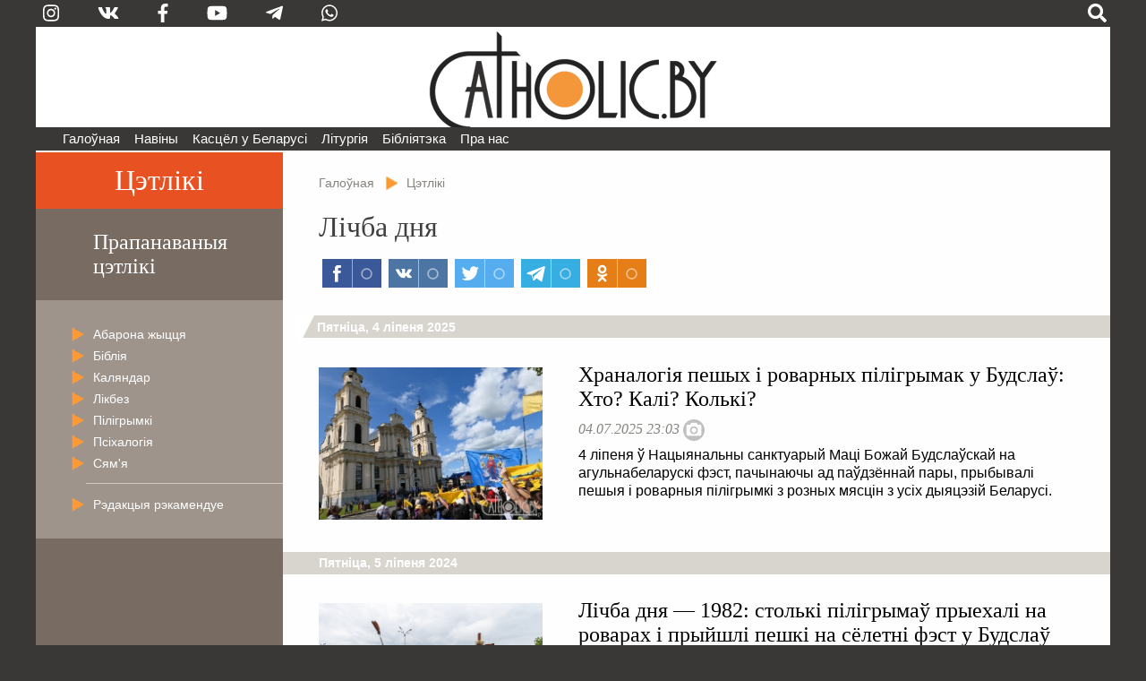

--- FILE ---
content_type: text/html; charset=utf-8
request_url: https://catholic.by/3/tags/lichba-dnya
body_size: 60753
content:

<!DOCTYPE html>
<html lang="be-by" dir="ltr">
<head>
	<meta name="viewport" content="width=device-width, initial-scale=0.95, maximum-scale=3.0, user-scalable=yes">
	<meta name="HandheldFriendly" content="true" />
	<meta name="MobileOptimized" content="width" />
	<meta name="apple-mobile-web-app-capable" content="YES" />

	<link rel="apple-touch-icon" sizes="57x57" href="/3/templates/catholic/img/icons/icon-57.png" />
	<link rel="apple-touch-icon" sizes="60x60" href="/3/templates/catholic/img/icons/icon-60.png" />
	<link rel="apple-touch-icon" sizes="72x72" href="/3/templates/catholic/img/icons/icon-72.png" />
	<link rel="apple-touch-icon" sizes="76x76" href="/3/templates/catholic/img/icons/icon-76.png" />
	<link rel="apple-touch-icon" sizes="114x114" href="/3/templates/catholic/img/icons/icon-114.png" />
	<link rel="apple-touch-icon" sizes="120x120" href="/3/templates/catholic/img/icons/icon-120.png" />
	<link rel="apple-touch-icon" sizes="144x144" href="/3/templates/catholic/img/icons/icon-144.png" />
	<link rel="apple-touch-icon" sizes="152x152" href="/3/templates/catholic/img/icons/icon-152.png" />
	<link rel="icon" type="image/png" sizes="32x32" href="/3/templates/catholic/img/icons/icon-32.png" />
	<link rel="icon" type="image/png" sizes="96x96" href="/3/templates/catholic/img/icons/icon-96.png" />
	<link rel="icon" type="image/png" sizes="128x128" href="/3/templates/catholic/img/icons/icon-128.png" />
	<link rel="icon" type="image/png" sizes="196x196" href="/3/templates/catholic/img/icons/icon-196.png" />

		
	<meta charset="utf-8" />
	<base href="https://catholic.by/3/tags/lichba-dnya" />
	<meta name="keywords" content="Касцел Царква каталіцтва святыя святыні храмы санктуарыі навіны Ватыкан дыяцэзіі" />
	<meta name="description" content="Рыма-Каталіцкі Касцёл у Беларусі. Навіны, агульные дадзеныя, афіцыйныя дакументы. Усё пра каталіцтва па беларуску." />
	<meta name="generator" content="jo-ho-ho" />
	<title>Catholic.by - Лічба дня</title>
	<link href="/3/tags/lichba-dnya?format=feed&amp;type=rss" rel="alternate" type="application/rss+xml" title="RSS 2.0" />
	<link href="/3/tags/lichba-dnya?format=feed&amp;type=atom" rel="alternate" type="application/atom+xml" title="Atom 1.0" />
	<link href="/3/templates/catholic/favicon.ico" rel="shortcut icon" type="image/vnd.microsoft.icon" />
	<link href="/3/media/jui/css/chosen.css?fff0ee3919c94ae5e7c702d09ae783b5" rel="stylesheet" />
	<link href="/3/templates/catholic/css/all-styles19.css" rel="stylesheet" />
	<link href="/3/templates/catholic/css/sp-styles18.css" rel="stylesheet" />
	<link href="/3/templates/catholic/css/scrollprogress.css" rel="stylesheet" media="screen" />
	<link href="/3/templates/catholic/css/print.css" rel="stylesheet" media="print" />
	<link href="/3/media/com_finder/css/finder.css?fff0ee3919c94ae5e7c702d09ae783b5" rel="stylesheet" />
	<script type="application/json" class="joomla-script-options new">{"csrf.token":"5b4db3ff4df384f5943a2df64cd33fd3","system.paths":{"root":"\/3","base":"\/3"}}</script>
	<script src="https://ajax.googleapis.com/ajax/libs/jquery/2.2.4/jquery.min.js"></script>
	<script src="/3/templates/catholic/js/bootstrap.js"></script>
	<script src="/3/templates/catholic/js/scrollprogress.js"></script>
	<script src="/3/templates/catholic/js/scrollup.js"></script>
	<script src="https://use.fontawesome.com/releases/v5.0.8/js/all.js"></script>
	<script src="/3/media/jui/js/chosen.jquery.min.js?fff0ee3919c94ae5e7c702d09ae783b5"></script>
	<script src="/3/media/jui/js/jquery.autocomplete.min.js?fff0ee3919c94ae5e7c702d09ae783b5"></script>
	<script>
jQuery(function($){ initTooltips(); $("body").on("subform-row-add", initTooltips); function initTooltips (event, container) { container = container || document;$(container).find(".hasTooltip").tooltip({"html": true,"container": "body"});} });
	jQuery(function ($) {
		initChosen();
		$("body").on("subform-row-add", initChosen);

		function initChosen(event, container)
		{
			container = container || document;
			$(container).find(".advancedSelect").chosen({"disable_search_threshold":10,"search_contains":true,"allow_single_deselect":true,"placeholder_text_multiple":"Type or select some options","placeholder_text_single":"\u0410\u0431\u044f\u0440\u044b\u0446\u0435 \u043e\u043f\u0446\u044b\u044e","no_results_text":"\u041d\u044f\u043c\u0430 \u0432\u044b\u043d\u0456\u043a\u0430\u045e"});
		}
	});
	
jQuery(document).ready(function() {
	var value, searchword = jQuery('#mod-finder-searchword109');

		// Get the current value.
		value = searchword.val();

		// If the current value equals the default value, clear it.
		searchword.on('focus', function ()
		{
			var el = jQuery(this);

			if (el.val() === 'Пошук  .  .  .  .  .  .  .  .  .  .  .  .  .  .  .  .  .  .  .  .')
			{
				el.val('');
			}
		});

		// If the current value is empty, set the previous value.
		searchword.on('blur', function ()
		{
			var el = jQuery(this);

			if (!el.val())
			{
				el.val(value);
			}
		});

		jQuery('#mod-finder-searchform109').on('submit', function (e)
		{
			e.stopPropagation();
			var advanced = jQuery('#mod-finder-advanced109');

			// Disable select boxes with no value selected.
			if (advanced.length)
			{
				advanced.find('select').each(function (index, el)
				{
					var el = jQuery(el);

					if (!el.val())
					{
						el.attr('disabled', 'disabled');
					}
				});
			}
		});
	var suggest = jQuery('#mod-finder-searchword109').autocomplete({
		serviceUrl: '/3/component/finder/?task=suggestions.suggest&amp;format=json&amp;tmpl=component',
		paramName: 'q',
		minChars: 1,
		maxHeight: 400,
		width: 300,
		zIndex: 9999,
		deferRequestBy: 500
	});});
	</script>


	

<!-- Global site tag (gtag.js) - Google Analytics -->
<script async src="https://www.googletagmanager.com/gtag/js?id=G-QQGSKLVZ1J"></script>
<script>
  window.dataLayer = window.dataLayer || [];
  function gtag(){dataLayer.push(arguments);}
  gtag('js', new Date());

  gtag('config', 'G-QQGSKLVZ1J');
</script>




</head>
	
<body class="sp sp-blog">


	
<div id="exterier">

<div id="extleft"><div id="extmenu">
	<ul class="nav menu mod-list">
<li class="item-101 default deeper"><a href="/3/" >Галоўная</a><ul class="nav-child unstyled small"><li class="item-124"><a href="/3/news/announcements" >Анонсы</a></li><li class="item-126 divider"><span class="separator ">divider</span>
</li><li class="item-125"><a href="/3/news/belarus" >Беларусь</a></li><li class="item-132"><a href="/3/news/vatican" >Ватыкан</a></li><li class="item-133"><a href="/3/news/world" >Замежжа</a></li><li class="item-139 divider"><span class="separator ">divider2</span>
</li></ul></li><li class="item-258 divider deeper parent"><span class="separator ">Навіны</span>
<ul class="nav-child unstyled small"><li class="item-254"><a href="https://catholicminsk.by/" target="_blank" rel="noopener noreferrer">Мінска-Магілёўская архідыяцэзія</a></li><li class="item-255"><a href="https://grodnensis.by/" target="_blank" rel="noopener noreferrer">Гродзенская дыяцэзія</a></li><li class="item-256"><a href="https://catholicnews.by/" target="_blank" rel="noopener noreferrer">Віцебская дыяцэзія</a></li><li class="item-257"><a href="http://pcd.by/" target="_blank" rel="noopener noreferrer">Пінская дыяцэзія</a></li></ul></li><li class="item-136 divider deeper parent"><span class="separator ">Касцёл у Беларусі</span>
<ul class="nav-child unstyled small"><li class="item-143"><a href="/3/kasciol/dioceses" >Дыяцэзіі</a></li><li class="item-146"><a href="/3/kasciol/conference" >Канферэнцыя Каталіцкіх Біскупаў Беларусі</a></li><li class="item-147"><a href="/3/kasciol/nuntiature" >Апостальская Нунцыятура ў РБ</a></li><li class="item-153 divider"><span class="separator ">divider3</span>
</li><li class="item-148"><a href="/3/kasciol/education" >Навучальныя ўстановы</a></li><li class="item-252"><a href="/3/kasciol/sud" >Касцёльны суд</a></li><li class="item-149"><a href="/3/kasciol/monks" >Манаскія супольнасці</a></li><li class="item-150"><a href="/3/kasciol/community" >Рухі і супольнасці</a></li><li class="item-151"><a href="/3/kasciol/charity" >Дабрачынныя арганізацыі</a></li><li class="item-154 divider"><span class="separator ">divider4</span>
</li><li class="item-233"><a href="/3/kasciol/history" >Гісторыя Касцёла ў Беларусі</a></li><li class="item-230"><a href="/3/kasciol/sanctuarium" >Санктуарыі</a></li><li class="item-232 divider"><span class="separator ">divider5</span>
</li><li class="item-152"><a href="/3/kasciol/mass-media" >СМІ і выдавецтвы</a></li><li class="item-155"><a href="/3/kasciol/pressoffice" >Прэс-сакратар</a></li></ul></li><li class="item-135 divider deeper parent"><span class="separator ">Літургія</span>
<ul class="nav-child unstyled small"><li class="item-205"><a href="/3/liturgy/feasts" >Урачыстасці і святы</a></li><li class="item-157"><a href="/3/liturgy/lit-calendar" >Літургічны каляндар</a></li><li class="item-158 parent"><a href="/3/liturgy/lectionary" >Лекцыянарый</a></li><li class="item-250"><a href="http://lh.catholic.by" target="_blank" rel="noopener noreferrer">Літургія гадзінаў</a></li><li class="item-159 parent"><a href="/3/liturgy/for-liturgy" >Матэрыялы для літургіі</a></li><li class="item-163"><a href="/3/liturgy/liturgical-books" >Агульныя ўводзіны да літургічных кніг</a></li><li class="item-204"><a href="/3/liturgy/saints" >Святыя</a></li></ul></li><li class="item-104 divider deeper parent"><span class="separator ">Бібліятэка</span>
<ul class="nav-child unstyled small"><li class="item-165 parent"><a href="/3/lib/bible" >Святое Пісанне</a></li><li class="item-166 parent"><a href="/3/lib/documents" >Афіцыйныя дакументы</a></li><li class="item-224"><a href="/3/lib/homilies" >Гаміліі іерархаў</a></li><li class="item-170"><a href="/3/lib/pray" >Малітоўнік</a></li><li class="item-172"><a href="/2/conference/credo.html" target="_blank" rel="noopener noreferrer">Матэрыялы для катэхетаў</a></li><li class="item-237 parent"><a href="/3/lib/svyataram" >Святарам</a></li><li class="item-171"><a href="/3/lib/dictionary" >Слоўнік</a></li><li class="item-249"><a href="https://www.youtube.com/user/catholicby/playlists" target="_blank" rel="noopener noreferrer">Відэа</a></li></ul></li><li class="item-137 divider deeper parent"><span class="separator ">Пра нас</span>
<ul class="nav-child unstyled small"><li class="item-174"><a href="/3/aboutus/editoring" >Рэдакцыя</a></li><li class="item-175"><a href="/3/aboutus/contact" >Кантакты</a></li><li class="item-222 divider"><span class="separator ">divider6</span>
</li><li class="item-221"><a href="/3/aboutus/terms" >Умовы выкарыстання матэрыялаў</a></li></ul></li></ul>

</div></div>

<div id="extright">&nbsp;</div>

<div id="page">

<script>
function langsOn() {
	document.getElementById('modalwraper').style.display = 'block';
	document.getElementById('smartlangs').style.display = 'block';
}
function searchOn() {
	document.getElementById('modalwraper').style.display = 'block';
	document.getElementById('smartsearch').style.display = 'block';
	document.getElementById('mod-finder-searchword109').focus();
}
function modalOff() {
	document.getElementById('modalwraper').style.display = 'none';
	document.getElementById('smartlangs').style.display = 'none';
	document.getElementById('smartsearch').style.display = 'none';
}
</script>

<div id="modalwraper" onClick="modalOff();"></div>

<div id="smartsearch">
	<div id="smartclose" onClick="modalOff();"><span class="fas fa-times"></span></div>
	<div id="smartsearchwraper">
	<div id="smartsearhform">
		<div>Пошук</div>
		
<form id="mod-finder-searchform109" action="/3/search" method="get" class="form-search">
	<div class="finder">
		<label for="mod-finder-searchword109" class="element-invisible finder">Пошук </label><input type="text" name="q" id="mod-finder-searchword109" class="search-query input-medium" size="25" value="" placeholder="Пошук  .  .  .  .  .  .  .  .  .  .  .  .  .  .  .  .  .  .  .  ."/><button class="btn btn-primary  finder" type="submit" title="Шукаць"><span class="xicon-search xicon-white fas fa-search"></span><!--Шукаць--></button>
							</div>
</form>

	</div>
	</div>
</div>

<div id="smartlangs">
	<div id="smartclose" onClick="modalOff();"><span class="fas fa-times"></span></div>
	<div id="smartlangswraper">
		<a href="/" class="smartlangsitem">Беларуская</a>
		<a href="http://rusnews.catholic.by" class="smartlangsitem">Русский</a>
		<!--<a href="/2/pl/" class="smartlangsitem">Polski</a>-->
		<!--<a href="/2/en/" class="smartlangsitem">English</a>-->
	</div>
</div>

<div id="header">
	<div id="hdrsearch">

		<div id="hdrsoc-func">
			<span class="icon right" onClick="searchOn();"><span class="fas fa-search"></span></span>
			
		</div>
		<div id="hdrsoc0">
			<a class="icon vk" href="https://www.instagram.com/catholic.by" target="_blank"><span class="fab fa-instagram"></span></a>
			<a class="icon" href="https://vk.com/catholicby" target="_blank"><span class="fab fa-vk"></span></a>
			<a class="icon" href="https://www.facebook.com/catholic.by" target="_blank"><span class="fab fa-facebook-f" style="xfont-size: 0.9em"></span></a>
						<a class="icon" href="https://www.youtube.com/catholicby" target="_blank"><span class="fab fa-youtube"></span></a>
			<a class="icon" href="https://t.me/catholicby" target="_blank"><span class="fab fa-telegram-plane"></span></a>
			<a class="icon" href="https://www.whatsapp.com/channel/0029Va5OCNiLikgF3nHrLO43" target="_blank"><span class="fab fa-whatsapp"></span></a>
		</div>

		<div id="hdrcopy">&nbsp;&nbsp;&nbsp;•&nbsp;&nbsp;</div>
		<div id="hdrcontacts"><!--<span class="cont1">info@catholic.by</span> <span class="cont2">&nbsp;&nbsp; +375 (25) 537-50-43</span><span class="cont3"> &nbsp;&nbsp; г. Мінск, вул. Кальцова 153</span>--></div>
	</div>
	<div id="hdrlogo">
		<div id="splogoimg"><a href="/" title="На галоўную"></a></div>
	</div>
	
<div id="hdrmenu">
<div id="navigation" class="navbar navbar-inverse">
	<button type="button" class="navbar-toggle"  data-toggle="collapse" data-target="#toolbar">
		<span class="fas fa-bars"></span>
<!--		<span class="mmenubar"></span> -->
	</button>

	<div id="toolbar" class="navbar-collapse collapse">
		<div id="smartSocMenu">
			<a class="icon" href="https://vk.com/catholicby" target="_blank"><span class="fab fa-vk"></span></a>
			<a class="icon" href="https://www.facebook.com/catholic.by" target="_blank"><span class="fab fa-facebook-f" style="xfont-size: 0.9em"></span></a>
			<a class="icon" href="https://www.instagram.com/catholic.by" target="_blank"><span class="fab fa-instagram"></span></a>
						<a class="icon" href="https://www.youtube.com/catholicby" target="_blank"><span class="fab fa-youtube"></span></a>
			<a class="icon" href="https://t.me/catholicby" target="_blank"><span class="fab fa-telegram-plane"></span></a>
			<a class="icon" href="https://www.whatsapp.com/channel/0029Va5OCNiLikgF3nHrLO43" target="_blank"><span class="fab fa-whatsapp"></span></a>
		</div>
		<ul class="nav menu mod-list">
<li class="item-101 default deeper"><a href="/3/" >Галоўная</a><ul class="nav-child unstyled small"><li class="item-124"><a href="/3/news/announcements" >Анонсы</a></li><li class="item-126 divider"><span class="separator ">divider</span>
</li><li class="item-125"><a href="/3/news/belarus" >Беларусь</a></li><li class="item-132"><a href="/3/news/vatican" >Ватыкан</a></li><li class="item-133"><a href="/3/news/world" >Замежжа</a></li><li class="item-139 divider"><span class="separator ">divider2</span>
</li></ul></li><li class="item-258 divider deeper parent"><span class="separator ">Навіны</span>
<ul class="nav-child unstyled small"><li class="item-254"><a href="https://catholicminsk.by/" target="_blank" rel="noopener noreferrer">Мінска-Магілёўская архідыяцэзія</a></li><li class="item-255"><a href="https://grodnensis.by/" target="_blank" rel="noopener noreferrer">Гродзенская дыяцэзія</a></li><li class="item-256"><a href="https://catholicnews.by/" target="_blank" rel="noopener noreferrer">Віцебская дыяцэзія</a></li><li class="item-257"><a href="http://pcd.by/" target="_blank" rel="noopener noreferrer">Пінская дыяцэзія</a></li></ul></li><li class="item-136 divider deeper parent"><span class="separator ">Касцёл у Беларусі</span>
<ul class="nav-child unstyled small"><li class="item-143"><a href="/3/kasciol/dioceses" >Дыяцэзіі</a></li><li class="item-146"><a href="/3/kasciol/conference" >Канферэнцыя Каталіцкіх Біскупаў Беларусі</a></li><li class="item-147"><a href="/3/kasciol/nuntiature" >Апостальская Нунцыятура ў РБ</a></li><li class="item-153 divider"><span class="separator ">divider3</span>
</li><li class="item-148"><a href="/3/kasciol/education" >Навучальныя ўстановы</a></li><li class="item-252"><a href="/3/kasciol/sud" >Касцёльны суд</a></li><li class="item-149"><a href="/3/kasciol/monks" >Манаскія супольнасці</a></li><li class="item-150"><a href="/3/kasciol/community" >Рухі і супольнасці</a></li><li class="item-151"><a href="/3/kasciol/charity" >Дабрачынныя арганізацыі</a></li><li class="item-154 divider"><span class="separator ">divider4</span>
</li><li class="item-233"><a href="/3/kasciol/history" >Гісторыя Касцёла ў Беларусі</a></li><li class="item-230"><a href="/3/kasciol/sanctuarium" >Санктуарыі</a></li><li class="item-232 divider"><span class="separator ">divider5</span>
</li><li class="item-152"><a href="/3/kasciol/mass-media" >СМІ і выдавецтвы</a></li><li class="item-155"><a href="/3/kasciol/pressoffice" >Прэс-сакратар</a></li></ul></li><li class="item-135 divider deeper parent"><span class="separator ">Літургія</span>
<ul class="nav-child unstyled small"><li class="item-205"><a href="/3/liturgy/feasts" >Урачыстасці і святы</a></li><li class="item-157"><a href="/3/liturgy/lit-calendar" >Літургічны каляндар</a></li><li class="item-158 parent"><a href="/3/liturgy/lectionary" >Лекцыянарый</a></li><li class="item-250"><a href="http://lh.catholic.by" target="_blank" rel="noopener noreferrer">Літургія гадзінаў</a></li><li class="item-159 parent"><a href="/3/liturgy/for-liturgy" >Матэрыялы для літургіі</a></li><li class="item-163"><a href="/3/liturgy/liturgical-books" >Агульныя ўводзіны да літургічных кніг</a></li><li class="item-204"><a href="/3/liturgy/saints" >Святыя</a></li></ul></li><li class="item-104 divider deeper parent"><span class="separator ">Бібліятэка</span>
<ul class="nav-child unstyled small"><li class="item-165 parent"><a href="/3/lib/bible" >Святое Пісанне</a></li><li class="item-166 parent"><a href="/3/lib/documents" >Афіцыйныя дакументы</a></li><li class="item-224"><a href="/3/lib/homilies" >Гаміліі іерархаў</a></li><li class="item-170"><a href="/3/lib/pray" >Малітоўнік</a></li><li class="item-172"><a href="/2/conference/credo.html" target="_blank" rel="noopener noreferrer">Матэрыялы для катэхетаў</a></li><li class="item-237 parent"><a href="/3/lib/svyataram" >Святарам</a></li><li class="item-171"><a href="/3/lib/dictionary" >Слоўнік</a></li><li class="item-249"><a href="https://www.youtube.com/user/catholicby/playlists" target="_blank" rel="noopener noreferrer">Відэа</a></li></ul></li><li class="item-137 divider deeper parent"><span class="separator ">Пра нас</span>
<ul class="nav-child unstyled small"><li class="item-174"><a href="/3/aboutus/editoring" >Рэдакцыя</a></li><li class="item-175"><a href="/3/aboutus/contact" >Кантакты</a></li><li class="item-222 divider"><span class="separator ">divider6</span>
</li><li class="item-221"><a href="/3/aboutus/terms" >Умовы выкарыстання матэрыялаў</a></li></ul></li></ul>

	</div>
</div>
</div>


</div>



<div id="actBtn">
	<div id="actBtnSendNews"><a href="/3/news/sendnews">дашлі навіну</a></div>
	<div id="actBtnDonate"><a href="/3/donate">ахвяраваць</a></div>
</div>



<div id="pagewraper">

<div id="centerwraper">
<div id="content_blog">


<div id="bred">
<ul itemscope itemtype="https://schema.org/BreadcrumbList" class="breadcrumb">
	<!--		<li class="active">
			<span class="divider icon-location"></span>
		</li>-->
	
				<li itemprop="itemListElement" itemscope itemtype="https://schema.org/ListItem">
									<a itemprop="item" href="/3/" class="pathway"><span itemprop="name">Галоўная</span></a>
				
									<span class="divider">
						<img src="/3/media/system/images/arrow.png" alt="" />					</span>
								<meta itemprop="position" content="1">
			</li>
					<li itemprop="itemListElement" itemscope itemtype="https://schema.org/ListItem" class="active">
									<a itemprop="item" href="/3/tags" class="pathway"><span itemprop="name">Цэтлікі</span></a>
								<meta itemprop="position" content="2">
			</li>
		</ul>
</div>
<div id="system-message-container">
	</div>

﻿


<div class="tag-category">

				<div class="page-header"><h2>
			Лічба дня		</h2></div>
	
	<script async src="https://usocial.pro/usocial/usocial.js?v=6.1.3.1" data-script="usocial" charset="utf-8"></script>
		<div class="artsocialtop">
		<div class="uSocial-Share" data-pid="731fbbf7b0491e4f4cdf4b28c8609efa" data-type="share" data-options="rect,style1,default,absolute,horizontal,size32,eachCounter1,counter0" data-social="fb,vk,twi,telegram,ok" data-mobile="vi,wa"></div>
		</div>


				<div class="category-desc">
												<div class="clr"></div>
		</div>
							
	</div>
	

<div class="blog">
<div class="blog_groupdate first"><div class="groupdate_triangle"></div><div class="groupdate_text">Пятніца, 4&nbsp;ліпеня&nbsp;2025</div></div>

	<div class="item" itemprop="blogPost" itemscope itemtype="https://schema.org/BlogPosting">
	<div class="blog_item_outer"><div class="blog_item_inner">
	<div class="blog_item_image"><a href="/3/news/belarus/18485-khranalogiya-piligrymak-u-budsla-khto-kali-kolki"><img class="imgintro" src="/3/images/previews/news/2025/07/18485/p-2025-07-04-1432025-07-040-Budslau.jpg" /></a></div>
	<div class="blog_item_text">
		<div class="blog_item_title"><a href="/3/news/belarus/18485-khranalogiya-piligrymak-u-budsla-khto-kali-kolki">Храналогія пешых і роварных пілігрымак у Будслаў: Хто? Калі? Колькі?</a></div>
		<div class="blog_item_date2">04.07.2025 23:03 <span class="blog_item_icon flag_photo" title="Ёсць фота"></span > </div>
		
			
		<div class="blog_item_image2"><a href="/3/news/belarus/18485-khranalogiya-piligrymak-u-budsla-khto-kali-kolki"><img class="imgintro" src="/3/images/previews/news/2025/07/18485/p-2025-07-04-1432025-07-040-Budslau.jpg" /></a></div>
		<div class="blog_item_intro"><a href="/3/news/belarus/18485-khranalogiya-piligrymak-u-budsla-khto-kali-kolki">   
  4 ліпеня ў Нацыянальны санктуарый Маці Божай Будслаўскай на агульнабеларускі фэст, пачынаючы ад паўдзённай пары, прыбывалі пешыя і роварныя пілігрымкі з розных мясцін з усіх дыяцэзій Беларусі.  
</a></div>
	</div>
</div></div>





	</div>


<div class="blog_groupdate"><div class="groupdate_text">Пятніца, 5&nbsp;ліпеня&nbsp;2024</div></div>

	<div class="item" itemprop="blogPost" itemscope itemtype="https://schema.org/BlogPosting">
	<div class="blog_item_outer"><div class="blog_item_inner">
	<div class="blog_item_image"><a href="/3/news/belarus/17514-prykhod-piligryma-u-budsla"><img class="imgintro" src="/3/images/previews/news/2024/07/p-2024-07-05-Piligrymka320240705_0055.jpg" /></a></div>
	<div class="blog_item_text">
		<div class="blog_item_title"><a href="/3/news/belarus/17514-prykhod-piligryma-u-budsla">Лічба дня — 1982: столькі пілігрымаў прыехалі на роварах і прыйшлі пешкі на сёлетні фэст у Будслаў</a></div>
		<div class="blog_item_date2">05.07.2024 21:24 <span class="blog_item_icon flag_photo" title="Ёсць фота"></span > </div>
		
			
		<div class="blog_item_image2"><a href="/3/news/belarus/17514-prykhod-piligryma-u-budsla"><img class="imgintro" src="/3/images/previews/news/2024/07/p-2024-07-05-Piligrymka320240705_0055.jpg" /></a></div>
		<div class="blog_item_intro"><a href="/3/news/belarus/17514-prykhod-piligryma-u-budsla">   
  5 ліпеня ў Нацыянальны санктуарый Маці Божай Будслаўскай на агульнабеларускі фэст прыбылі 5 роварных і 19 пешых пілігрымак з розных мясцін з усіх дыяцэзій Беларусі.  
</a></div>
	</div>
</div></div>





	</div>


<div class="blog_groupdate"><div class="groupdate_text">Пятніца, 1&nbsp;ліпеня&nbsp;2022</div></div>

	<div class="item" itemprop="blogPost" itemscope itemtype="https://schema.org/BlogPosting">
	<div class="blog_item_outer"><div class="blog_item_inner">
	<div class="blog_item_image"><a href="/3/news/belarus/14794-lichba-dnya-1757-stolki-piligrymau-peshki-i-na-rovarakh-prybyli-na-fest-u-budslau"><img class="imgintro" src="/3/images/previews/news/2022/07/14794/p-2022-07-01-piligrymy-010.jpg" /></a></div>
	<div class="blog_item_text">
		<div class="blog_item_title"><a href="/3/news/belarus/14794-lichba-dnya-1757-stolki-piligrymau-peshki-i-na-rovarakh-prybyli-na-fest-u-budslau">Лічба дня — 1757. Столькі пілігрымаў пешкі і на роварах прыбылі на фэст у Будслаў</a></div>
		<div class="blog_item_date2">01.07.2022 21:37 <span class="blog_item_icon flag_photo" title="Ёсць фота"></span > </div>
		
			
		<div class="blog_item_image2"><a href="/3/news/belarus/14794-lichba-dnya-1757-stolki-piligrymau-peshki-i-na-rovarakh-prybyli-na-fest-u-budslau"><img class="imgintro" src="/3/images/previews/news/2022/07/14794/p-2022-07-01-piligrymy-010.jpg" /></a></div>
		<div class="blog_item_intro"><a href="/3/news/belarus/14794-lichba-dnya-1757-stolki-piligrymau-peshki-i-na-rovarakh-prybyli-na-fest-u-budslau">   
  Па меншай меры 20 арганізаваных пілігрымак прыбылі сёлета на Будслаўскі фэст. У іх, па падліках арганізатараў, узялі ўдзел 1757 асобаў.  
</a></div>
	</div>
</div></div>





	</div>


<div class="blog_groupdate"><div class="groupdate_text">Аўторак, 27&nbsp;лістапада&nbsp;2018</div></div>

	<div class="item" itemprop="blogPost" itemscope itemtype="https://schema.org/BlogPosting">
	<div class="blog_item_outer"><div class="blog_item_inner">
	<div class="blog_item_image"><a href="/3/news/vatican/8965-lichba-dnya-700-ton-stolki-pyasku-dlya-vyrabu-staenki-na-pl-svyatoga-pyatra-pryvezli-vatykan"><img class="imgintro" src="/3/images/previews/news/2018/11/p-2018-11-27-2579-8264-864.jpg" /></a></div>
	<div class="blog_item_text">
		<div class="blog_item_title"><a href="/3/news/vatican/8965-lichba-dnya-700-ton-stolki-pyasku-dlya-vyrabu-staenki-na-pl-svyatoga-pyatra-pryvezli-vatykan">Лічба дня — 700 тон. Столькі пяску для вырабу стаенкі на пл. Святога Пятра прывезлі ў Ватыкан</a></div>
		<div class="blog_item_date2">27.11.2018 15:06 </div>
		
			
		<div class="blog_item_image2"><a href="/3/news/vatican/8965-lichba-dnya-700-ton-stolki-pyasku-dlya-vyrabu-staenki-na-pl-svyatoga-pyatra-pryvezli-vatykan"><img class="imgintro" src="/3/images/previews/news/2018/11/p-2018-11-27-2579-8264-864.jpg" /></a></div>
		<div class="blog_item_intro"><a href="/3/news/vatican/8965-lichba-dnya-700-ton-stolki-pyasku-dlya-vyrabu-staenki-na-pl-svyatoga-pyatra-pryvezli-vatykan">     
  Традыцыйная стаенка да святаў Божага Нараджэння на плошчы св. Пятра ў Ватыкане сёлета будзе адрознівацца ад стаенак мінулых гадоў. Яе змайструюць з пяску.  
</a></div>
	</div>
</div></div>





	</div>


<div class="blog_groupdate"><div class="groupdate_text">Серада, 26&nbsp;верасня&nbsp;2018</div></div>

	<div class="item" itemprop="blogPost" itemscope itemtype="https://schema.org/BlogPosting">
	<div class="blog_item_outer"><div class="blog_item_inner">
	<div class="blog_item_image"><a href="/3/news/belarus/8634-lichba-dnya-123-stolki-argana-znojdzena-belarusi"><img class="imgintro" src="/3/images/previews/news/2018/09/p-2018-09-26-organy_2.jpg" /></a></div>
	<div class="blog_item_text">
		<div class="blog_item_title"><a href="/3/news/belarus/8634-lichba-dnya-123-stolki-argana-znojdzena-belarusi">Лічба дня – 123. Столькі арганаў знойдзена і апісана ў Беларусі</a></div>
		<div class="blog_item_date2">26.09.2018 16:21 </div>
		
			
		<div class="blog_item_image2"><a href="/3/news/belarus/8634-lichba-dnya-123-stolki-argana-znojdzena-belarusi"><img class="imgintro" src="/3/images/previews/news/2018/09/p-2018-09-26-organy_2.jpg" /></a></div>
		<div class="blog_item_intro"><a href="/3/news/belarus/8634-lichba-dnya-123-stolki-argana-znojdzena-belarusi">   
  У Нацыянальнай бібліятэцы Беларусі 25 верасня прэзентавалі  кнігу «Арганы Беларусі» , якая выйшла ў выдавецтве «Беларуская энцыклапедыя імя Петруся Броўкі».  
</a></div>
	</div>
</div></div>





	</div>


<div class="blog_groupdate"><div class="groupdate_text">Нядзеля, 23&nbsp;верасня&nbsp;2018</div></div>

	<div class="item" itemprop="blogPost" itemscope itemtype="https://schema.org/BlogPosting">
	<div class="blog_item_outer"><div class="blog_item_inner">
	<div class="blog_item_image"><a href="/3/news/world/8618-lichba-dnya-862-stolki-svyataro-nyasuts-sluzhenne-katalitskim-kastsjole-litvy"><img class="imgintro" src="/3/images/previews/news/2018/09/p-2018-09-22-papa-v-048.jpg" /></a></div>
	<div class="blog_item_text">
		<div class="blog_item_title"><a href="/3/news/world/8618-lichba-dnya-862-stolki-svyataro-nyasuts-sluzhenne-katalitskim-kastsjole-litvy">Касцёл у Літве: 862 святары і тры семінарыі (статыстыка)</a></div>
		<div class="blog_item_date2">23.09.2018 12:24 </div>
		
			
		<div class="blog_item_image2"><a href="/3/news/world/8618-lichba-dnya-862-stolki-svyataro-nyasuts-sluzhenne-katalitskim-kastsjole-litvy"><img class="imgintro" src="/3/images/previews/news/2018/09/p-2018-09-22-papa-v-048.jpg" /></a></div>
		<div class="blog_item_intro"><a href="/3/news/world/8618-lichba-dnya-862-stolki-svyataro-nyasuts-sluzhenne-katalitskim-kastsjole-litvy">     
  Каталіцкі Касцёл у Літве налічвае сёння 2 млн 350 тысяч вернікаў, што складае амаль 77 працэнтаў усіх жыхароў Літвы.  
</a></div>
	</div>
</div></div>





	</div>


<div class="blog_groupdate"><div class="groupdate_text">Нядзеля, 1&nbsp;ліпеня&nbsp;2018</div></div>

	<div class="item" itemprop="blogPost" itemscope itemtype="https://schema.org/BlogPosting">
	<div class="blog_item_outer"><div class="blog_item_inner">
	<div class="blog_item_image"><a href="/3/news/belarus/8316-lichba-dnya-stolki-peshykh-piligrymau"><img class="imgintro" src="/3/images/previews/news/2018/07/8316/p-2018-07-01-piligryms-021.jpg" /></a></div>
	<div class="blog_item_text">
		<div class="blog_item_title"><a href="/3/news/belarus/8316-lichba-dnya-stolki-peshykh-piligrymau">Лічба дня — 2 662. Столькі пілігрымаў пешкі і на роварах прыбыло на ўрачыстасці ў Будслаў</a></div>
		<div class="blog_item_date2">01.07.2018 20:05 <span class="blog_item_icon flag_photo" title="Ёсць фота"></span > </div>
		
			
		<div class="blog_item_image2"><a href="/3/news/belarus/8316-lichba-dnya-stolki-peshykh-piligrymau"><img class="imgintro" src="/3/images/previews/news/2018/07/8316/p-2018-07-01-piligryms-021.jpg" /></a></div>
		<div class="blog_item_intro"><a href="/3/news/belarus/8316-lichba-dnya-stolki-peshykh-piligrymau">     
  Больш за дзве з паловай тысячы пешых пілігрымаў з усіх дыяцэзій Беларусі прыбылі 1 ліпеня ў Будслаў на святкаванне  20-годдзя каранацыі  цудадзейнага абраза Маці Божай.  
</a></div>
	</div>
</div></div>





	</div>


<div class="blog_groupdate"><div class="groupdate_text">Чацвер, 8&nbsp;сакавіка&nbsp;2018</div></div>

	<div class="item" itemprop="blogPost" itemscope itemtype="https://schema.org/BlogPosting">
	<div class="blog_item_outer"><div class="blog_item_inner">
	<div class="blog_item_image"><a href="/3/actual/49-pub/auth/7703-lichba-dnya-8"><img class="imgintro" src="/3/images/previews/news/2018/03/p-2018-03-08-bialynMBstr.jpg" /></a></div>
	<div class="blog_item_text">
		<div class="blog_item_title"><a href="/3/actual/49-pub/auth/7703-lichba-dnya-8">Лічба дня — 8: «Марыйная» лічба</a></div>
		<div class="blog_item_date2">08.03.2018 20:12 </div>
		
			
		<div class="blog_item_image2"><a href="/3/actual/49-pub/auth/7703-lichba-dnya-8"><img class="imgintro" src="/3/images/previews/news/2018/03/p-2018-03-08-bialynMBstr.jpg" /></a></div>
		<div class="blog_item_intro"><a href="/3/actual/49-pub/auth/7703-lichba-dnya-8">   
 8 снежня Касцёл адзначае ўрачыстасць Беззаганнага Зачацця Найсвяцейшай Панны Марыі, а 8 верасня — свята Яе Нараджэння. Сёння, 8 сакавіка, мы пачынаем друкаваць матэрыялы, прысвечаныя адной са страчаных святыняў нашай Радзімы — абразу Маці Божай Бялыніцкай. 
</a></div>
	</div>
</div></div>





	</div>


<div class="blog_groupdate"><div class="groupdate_text">Серада, 7&nbsp;сакавіка&nbsp;2018</div></div>

	<div class="item" itemprop="blogPost" itemscope itemtype="https://schema.org/BlogPosting">
	<div class="blog_item_outer"><div class="blog_item_inner">
	<div class="blog_item_image"><a href="/3/news/vatican/7692-lichba-dnya-117-stolki-kardynala-vybarshchyka-nalichvaetstsa-svetse"><img class="imgintro" src="/3/images/previews/news/2018/03/p-2018-03-07-hqfkgqh9.jpg" /></a></div>
	<div class="blog_item_text">
		<div class="blog_item_title"><a href="/3/news/vatican/7692-lichba-dnya-117-stolki-kardynala-vybarshchyka-nalichvaetstsa-svetse">Лічба дня — 117. Столькі кардыналаў-выбаршчыкаў застаецца ў свеце</a></div>
		<div class="blog_item_date2">07.03.2018 09:54 </div>
		
			
		<div class="blog_item_image2"><a href="/3/news/vatican/7692-lichba-dnya-117-stolki-kardynala-vybarshchyka-nalichvaetstsa-svetse"><img class="imgintro" src="/3/images/previews/news/2018/03/p-2018-03-07-hqfkgqh9.jpg" /></a></div>
		<div class="blog_item_intro"><a href="/3/news/vatican/7692-lichba-dnya-117-stolki-kardynala-vybarshchyka-nalichvaetstsa-svetse">     
  6 сакавіка споўнілася 80 гадоў старшыні Папскай рады па інтэрпрэтацыі заканадаўчых тэкстаў — кардыналу Франчэско Кокапальмерыа. Пасля дасягнення 80-гадовага ўзросту кардыналы губляюць права ўдзельнічаць у магчымым канклаве.  
</a></div>
	</div>
</div></div>





	</div>


<div class="blog_groupdate"><div class="groupdate_text">Серада, 10&nbsp;студзеня&nbsp;2018</div></div>

	<div class="item" itemprop="blogPost" itemscope itemtype="https://schema.org/BlogPosting">
	<div class="blog_item_outer"><div class="blog_item_inner">
	<div class="blog_item_image"><a href="/3/news/vatican/7347-lichba-dnya-185-stolki-dzyarzha-padtrymlivayuts-dyplamatychnyya-adnosiny-sa-svyatym-pasadam"><img class="imgintro" src="/3/images/previews/news/2018/01/7347/p-2018-01-10-wv0isb3t.jpg" /></a></div>
	<div class="blog_item_text">
		<div class="blog_item_title"><a href="/3/news/vatican/7347-lichba-dnya-185-stolki-dzyarzha-padtrymlivayuts-dyplamatychnyya-adnosiny-sa-svyatym-pasadam">Лічба дня — 185. Столькі дзяржаў падтрымліваюць дыпламатычныя адносіны са Святым Пасадам</a></div>
		<div class="blog_item_date2">10.01.2018 11:11 </div>
		
			
		<div class="blog_item_image2"><a href="/3/news/vatican/7347-lichba-dnya-185-stolki-dzyarzha-padtrymlivayuts-dyplamatychnyya-adnosiny-sa-svyatym-pasadam"><img class="imgintro" src="/3/images/previews/news/2018/01/7347/p-2018-01-10-wv0isb3t.jpg" /></a></div>
		<div class="blog_item_intro"><a href="/3/news/vatican/7347-lichba-dnya-185-stolki-dzyarzha-padtrymlivayuts-dyplamatychnyya-adnosiny-sa-svyatym-pasadam">   
 185 дзяржаў свету, уключаючы Суверэнны рыцарскі Мальтыйскі ордэн Мальты і Еўрапейскі саюз, падтрымліваюць дыпламатычныя адносіны са Святым Пасадам. Гэтыя лічбы агучаны Ватыканскай прэс-службай. 
</a></div>
	</div>
</div></div>





	</div>


<div class="blog_groupdate"><div class="groupdate_text">Чацвер, 4&nbsp;студзеня&nbsp;2018</div></div>

	<div class="item" itemprop="blogPost" itemscope itemtype="https://schema.org/BlogPosting">
	<div class="blog_item_outer"><div class="blog_item_inner">
	<div class="blog_item_image"><a href="/3/news/world/7317-lichba-dnya-10-tysyach-stolki-katalitskikh-parafij-zaregistravana-polshchy"><img class="imgintro" src="/3/images/previews/news/2018/01/p-2018-01-04-ij62pzg9.jpg" /></a></div>
	<div class="blog_item_text">
		<div class="blog_item_title"><a href="/3/news/world/7317-lichba-dnya-10-tysyach-stolki-katalitskikh-parafij-zaregistravana-polshchy">Лічба дня — 10 тысяч. Столькі каталіцкіх парафій зарэгістравана ў Польшчы</a></div>
		<div class="blog_item_date2">04.01.2018 16:36 </div>
		
			
		<div class="blog_item_image2"><a href="/3/news/world/7317-lichba-dnya-10-tysyach-stolki-katalitskikh-parafij-zaregistravana-polshchy"><img class="imgintro" src="/3/images/previews/news/2018/01/p-2018-01-04-ij62pzg9.jpg" /></a></div>
		<div class="blog_item_intro"><a href="/3/news/world/7317-lichba-dnya-10-tysyach-stolki-katalitskikh-parafij-zaregistravana-polshchy">   
 4 студзеня ў свет выйшаў статыстычны даведнік  Annuarium Statisticum Ecclesiae in Polonia , які прадставіў даныя па Каталіцкім Касцёле Польшчы за 2016 год. 
</a></div>
	</div>
</div></div>





	</div>


<div class="blog_groupdate"><div class="groupdate_text">Серада, 15&nbsp;лістапада&nbsp;2017</div></div>

	<div class="item" itemprop="blogPost" itemscope itemtype="https://schema.org/BlogPosting">
	<div class="blog_item_outer"><div class="blog_item_inner">
	<div class="blog_item_image"><a href="/3/news/world/6936-lichba-dnya-25-tysyach-stolki-valantsjora-dapamoguts-u-arganizatsyi-sdm-u-paname"><img class="imgintro" src="/3/images/previews/news/2017/11/p-2017-11-15-z0uocmz8.jpg" /></a></div>
	<div class="blog_item_text">
		<div class="blog_item_title"><a href="/3/news/world/6936-lichba-dnya-25-tysyach-stolki-valantsjora-dapamoguts-u-arganizatsyi-sdm-u-paname">Лічба дня — 25 тысяч. Столькі валанцёраў дапамогуць у арганізацыі СДМ у Панаме</a></div>
		<div class="blog_item_date2">15.11.2017 11:40 </div>
		
			
		<div class="blog_item_image2"><a href="/3/news/world/6936-lichba-dnya-25-tysyach-stolki-valantsjora-dapamoguts-u-arganizatsyi-sdm-u-paname"><img class="imgintro" src="/3/images/previews/news/2017/11/p-2017-11-15-z0uocmz8.jpg" /></a></div>
		<div class="blog_item_intro"><a href="/3/news/world/6936-lichba-dnya-25-tysyach-stolki-valantsjora-dapamoguts-u-arganizatsyi-sdm-u-paname">   
 25 тысяч т.зв. «кароткачасовых» валанцёраў дапамогуць у падрыхтоўцы і абслугоўванні 34 Сусветных дзён моладзі (СДМ), якія ў 2019 годзе пройдуць у Панаме. 
</a></div>
	</div>
</div></div>





	</div>


<div class="blog_groupdate"><div class="groupdate_text">Аўторак, 7&nbsp;лістапада&nbsp;2017</div></div>

	<div class="item" itemprop="blogPost" itemscope itemtype="https://schema.org/BlogPosting">
	<div class="blog_item_outer"><div class="blog_item_inner">
	<div class="blog_item_image"><a href="/3/news/world/6887-lichba-dnya"><img class="imgintro" src="/3/images/previews/news/2017/11/6887/p-2017-11-07-gm2.jpg" /></a></div>
	<div class="blog_item_text">
		<div class="blog_item_title"><a href="/3/news/world/6887-lichba-dnya">Лічба дня — 32. Столькі каталіцкіх семінарый дзейнічае ў Францыі</a></div>
		<div class="blog_item_date2">07.11.2017 14:30 </div>
		
			
		<div class="blog_item_image2"><a href="/3/news/world/6887-lichba-dnya"><img class="imgintro" src="/3/images/previews/news/2017/11/6887/p-2017-11-07-gm2.jpg" /></a></div>
		<div class="blog_item_intro"><a href="/3/news/world/6887-lichba-dnya">   
 У Францыі назіраецца крызіс пакліканняў. З 2000 года колькасць семінарыстаў знізілася ў гэтай краіне на 30 працэнтаў і складае на сёння 662 чалавекі. Даныя былі агучаны падчас апошняга пасяджэння Канферэнцыі Каталіцкіх Біскупаў у Францыі. 
</a></div>
	</div>
</div></div>





	</div>


<div class="blog_groupdate"><div class="groupdate_text">Панядзелак, 30&nbsp;кастрычніка&nbsp;2017</div></div>

	<div class="item" itemprop="blogPost" itemscope itemtype="https://schema.org/BlogPosting">
	<div class="blog_item_outer"><div class="blog_item_inner">
	<div class="blog_item_image"><a href="/3/news/world/6831-lichba-dnya-444-stolki-novykh-praekta-padtrymae-renavabis-va-uskhodnyaj-e-rope"><img class="imgintro" src="/3/images/previews/news/2017/10/6831/p-2017-10-30-ren-02.jpg" /></a></div>
	<div class="blog_item_text">
		<div class="blog_item_title"><a href="/3/news/world/6831-lichba-dnya-444-stolki-novykh-praekta-padtrymae-renavabis-va-uskhodnyaj-e-rope">Лічба дня — 444. Столькі новых праектаў падтрымае «Рэнавабіс» ва Усходняй Еўропе</a></div>
		<div class="blog_item_date2">30.10.2017 11:48 </div>
		
			
		<div class="blog_item_image2"><a href="/3/news/world/6831-lichba-dnya-444-stolki-novykh-praekta-padtrymae-renavabis-va-uskhodnyaj-e-rope"><img class="imgintro" src="/3/images/previews/news/2017/10/6831/p-2017-10-30-ren-02.jpg" /></a></div>
		<div class="blog_item_intro"><a href="/3/news/world/6831-lichba-dnya-444-stolki-novykh-praekta-padtrymae-renavabis-va-uskhodnyaj-e-rope">   
 На 444 новыя праекты ў 19 краінах Усходняй Еўропы нямецкая дабрачынная арганізацыя «Рэнавабіс» выдаткавала 15 мільёнаў еўра. Пра гэта паведамляе KAI. 
</a></div>
	</div>
</div></div>





	</div>


<div class="blog_groupdate"><div class="groupdate_text">Аўторак, 24&nbsp;кастрычніка&nbsp;2017</div></div>

	<div class="item" itemprop="blogPost" itemscope itemtype="https://schema.org/BlogPosting">
	<div class="blog_item_outer"><div class="blog_item_inner">
	<div class="blog_item_image"><a href="/3/news/world/6783-lichba-dnya-415-656-katalitskikh-svyataro-nalichvaetstsa-svetse"><img class="imgintro" src="/3/images/previews/news/2017/10/6783/p-2017-10-24-ks-aliaksej.jpg" /></a></div>
	<div class="blog_item_text">
		<div class="blog_item_title"><a href="/3/news/world/6783-lichba-dnya-415-656-katalitskikh-svyataro-nalichvaetstsa-svetse">Лічба дня — 415 656. Столькі каталіцкіх святароў налічваецца ў свеце</a></div>
		<div class="blog_item_date2">24.10.2017 11:13 </div>
		
			
		<div class="blog_item_image2"><a href="/3/news/world/6783-lichba-dnya-415-656-katalitskikh-svyataro-nalichvaetstsa-svetse"><img class="imgintro" src="/3/images/previews/news/2017/10/6783/p-2017-10-24-ks-aliaksej.jpg" /></a></div>
		<div class="blog_item_intro"><a href="/3/news/world/6783-lichba-dnya-415-656-katalitskikh-svyataro-nalichvaetstsa-svetse">   
 Інфармацыйнае агенцтва Fides апублікавала даныя з «Кнігі касцёльнай статыстыкі» — статыстычнага штогодніка, які ўтрымлівае падрабязныя звесткі пра сённяшні стан каталіцтва. 
</a></div>
	</div>
</div></div>





	</div>


<div class="blog_groupdate"><div class="groupdate_text">Аўторак, 10&nbsp;кастрычніка&nbsp;2017</div></div>

	<div class="item" itemprop="blogPost" itemscope itemtype="https://schema.org/BlogPosting">
	<div class="blog_item_outer"><div class="blog_item_inner">
	<div class="blog_item_image"><a href="/3/news/world/6689-lichba-dnya-19-stolki-polskikh-dyyatsezij-mayuts-aka-nt-u-tvitary"><img class="imgintro" src="/3/images/previews/news/2017/10/p-2017-10-10-6.jpg" /></a></div>
	<div class="blog_item_text">
		<div class="blog_item_title"><a href="/3/news/world/6689-lichba-dnya-19-stolki-polskikh-dyyatsezij-mayuts-aka-nt-u-tvitary">Лічба дня — 19. Столькі польскіх дыяцэзій маюць акаўнт у твітары</a></div>
		<div class="blog_item_date2">10.10.2017 18:16 </div>
		
			
		<div class="blog_item_image2"><a href="/3/news/world/6689-lichba-dnya-19-stolki-polskikh-dyyatsezij-mayuts-aka-nt-u-tvitary"><img class="imgintro" src="/3/images/previews/news/2017/10/p-2017-10-10-6.jpg" /></a></div>
		<div class="blog_item_intro"><a href="/3/news/world/6689-lichba-dnya-19-stolki-polskikh-dyyatsezij-mayuts-aka-nt-u-tvitary">   
 Сандомірская дыяцэзія Польшчы стала 19-й па ліку польскай дыяцэзіяй, якая завяла акаўнт у твітары. Пра гэта паведаміла прэс-служба Канферэнцыі Біскупаў у Польшчы. 
</a></div>
	</div>
</div></div>





	</div>


<div class="blog_groupdate"><div class="groupdate_text">Серада, 4&nbsp;кастрычніка&nbsp;2017</div></div>

	<div class="item" itemprop="blogPost" itemscope itemtype="https://schema.org/BlogPosting">
	<div class="blog_item_outer"><div class="blog_item_inner">
	<div class="blog_item_image"><a href="/3/news/world/6658-lichba-dnya-543-stolki-chalavek-raspachalo-padrykhto-ku-da-svyatarstva-polshchy"><img class="imgintro" src="/3/images/previews/news/2017/10/6658/p-2017-10-04-misjonarze.jpg" /></a></div>
	<div class="blog_item_text">
		<div class="blog_item_title"><a href="/3/news/world/6658-lichba-dnya-543-stolki-chalavek-raspachalo-padrykhto-ku-da-svyatarstva-polshchy">Лічба дня — 543. Столькі чалавек распачало падрыхтоўку да святарства ў Польшчы</a></div>
		<div class="blog_item_date2">04.10.2017 15:12 </div>
		
			
		<div class="blog_item_image2"><a href="/3/news/world/6658-lichba-dnya-543-stolki-chalavek-raspachalo-padrykhto-ku-da-svyatarstva-polshchy"><img class="imgintro" src="/3/images/previews/news/2017/10/6658/p-2017-10-04-misjonarze.jpg" /></a></div>
		<div class="blog_item_intro"><a href="/3/news/world/6658-lichba-dnya-543-stolki-chalavek-raspachalo-padrykhto-ku-da-svyatarstva-polshchy">   
 543 чалавекі залічаны на першы курс духоўных семінарый у Польшчы. Яшчэ 222 кандыдаты выказалі намер гэтай восенню падацца ў семінарыі мужчынскіх ордэнаў. 
</a></div>
	</div>
</div></div>





	</div>




</div>	
	
	
	
	

<div class="clr" style="height: 1rem;"></div>
<div class="listsocial">
			<div class="artsocialbottom">
		<div class="uSocial-Share" data-pid="f1daca9515000772706c4f786ffd9854" data-type="share" data-options="rect,style1,default,absolute,horizontal,size48,eachCounter1,counter0,nomobile" data-social="fb,vk,twi,telegram,ok"></div>
		</div>
</div>
	 
<div id="page-stretch">. . . . . . . . . . . . . . . . . . . . . . . . . . . . . . . . . . . . . . . . . . . . . . . . . . . . . . . . . . . . . </div>  

<div class="clr"></div>

</div> <!-- #content -->
</div>

<div id="contleft">

<div id="newslineblock">
	<div class="locmenucurritem"><ul class="nav menu mod-list">
<li class="item-106 current active"><a href="/3/tags" >Цэтлікі</a></li><li class="item-122"><a href="/3/authors" >Аўтары</a></li><li class="item-206"><a href="/3/search" >Пошук</a></li><li class="item-176"><a href="/3/stream" >Трансляцыя</a></li><li class="item-227 parent"><a href="/3/donate" >Ахвяраванне</a></li></ul>
</div>
			<div class="moduletable_popular">
							<h3>Прапанаваныя цэтлікі</h3>
						

<div class="custom_popular"  >
	<ul>
<li><a href="/3/tags/abarona-zhytstsya" rel="alternate">Абарона жыцця</a></li>
<li><a href="/3/tags/bibliya" rel="alternate">Біблія</a></li>
<li><a href="/3/tags/kalyandar" rel="alternate">Каляндар</a></li>
<li><a href="/3/tags/likbez" rel="alternate">Лікбез</a></li>
<li><a href="/3/tags/piligrymki" rel="alternate">Пілігрымкі</a></li>
<li><a href="/3/tags/psikhalogiya" rel="alternate">Псіхалогія</a></li>
<li><a href="/3/tags/syam-ya" rel="alternate">Сям'я</a></li>
</ul>
<hr />
<ul>
<li><a href="/3/tags/recommend" rel="alternate">Рэдакцыя рэкамендуе</a></li>
</ul></div>
		</div>
	
</div>

</div> <!-- #contleft -->


</div>


<div class="popequote">
	<div class="quoteauthor">
		Папа Францішак	</div>
	<div class="quotetext">
		<p>Бог заўсёды чакае нас.<br>Ён ніколі не губляе надзеі і заўсёды прабывае побач.</p>
	</div>
</div>



<div id="footer">
	<img id="footerimg" src="/3/templates/catholic/img/footer.png" />

	<div class="ftrline"></div>
<!--	
	<div id="ftrtitle">&copy; Афіцыйны інтэрнэт-партал Каталіцкага Касцёла ў Беларусі</div>
	<div id="ftrcontact">info@catholic.by &nbsp;&nbsp; +375 (25) 537-50-43 &nbsp;&nbsp; г. Мінск, вул. Кальцова 153</div>
	<div id="ftrsearhform">
-->	
		
<!--
	</div>
-->	
	<div id="ftrsocial" style="margin-top: -1rem; margin-bottom: 1rem;">
		<a class="ftrsocbtn" id="ftrins" href="https://www.instagram.com/catholic.by/" target="_blank"><span class="fab fa-instagram"></span></a>
		<a class="ftrsocbtn" id="ftrvk" href="https://vk.com/catholicby" target="_blank"><span class="fab fab fa-vk"></span></a>
		<a class="ftrsocbtn" id="ftrfb" href="https://www.facebook.com/catholic.by" target="_blank"><span class="fab fa-facebook-f"></span></a>
		<a class="ftrsocbtn" id="ftryou" href="https://www.youtube.com/catholicby" target="_blank"><span class="fab fa-youtube"></span></a>
		<a class="ftrsocbtn" id="ftrtel" href="https://t.me/catholicby" target="_blank"><span class="fab fa-telegram-plane"></span></a>
		<a class="ftrsocbtn" id="ftrwa" href="https://www.whatsapp.com/channel/0029Va5OCNiLikgF3nHrLO43" target="_blank"><span class="fab fa-whatsapp"></span></a>
<!--		
		<a class="ftrsocbtn" id="ftrtwi" href="https://twitter.com/catholicby" target="_blank"><span class="fab fa-twitter"></span></a>
		<a class="ftrsocbtn" id="ftrvib" href="https://invite.viber.com/?g2=AQAOXMc2uTPVuEihyoT99V6X0QrPqWh%2BL4J%2FLCiEuhqBOMU4%2BuoCeDcvNsE25QX3" target="_blank"><span class="fab fa-viber"></span></a>
-->		
	</div>
	
	
	<div id="donateftr">
		<div class="offdata">
			<nobr>&copy; Мiнска-Магiлёўская</nobr> архiдыяцэзiя <nobr>Рымска-каталіцкага</nobr> Касцёла <nobr>ў Рэспубліцы Беларусь /</nobr><br>
			<nobr>УНП 101568363 /</nobr>
			<nobr>Рэспубліка Беларусь,</nobr> <nobr>г. Мінск, вул. Рэвалюцыйная, 1а /</nobr>
			<nobr>e-mail: <b>info@catholic.by</b> /</nobr>
			<!--<nobr>тэл.: <b>+375 (25) 537 5043</b> /</nobr>-->
			<nobr>працоўныя гадзіны: 10.00 – 18.00</nobr>
		</div>
		
		<div class="finance" style="padding: 1rem;">
			<a class="paybtn" href="/3/donate">Ахвяраваць</a>
			<a class="donatelogos" href="/3/donate"><img src="/3/modules/mod_mc_webpay/images/webpay-icons-min1.png" /></a>
		</div>
	</div>
	
	<div class="ftrdblline"></div>
	<div id="ftrmenu"><div id="ftrmenuwraper">
		<ul class="nav menu mod-list">
<li class="item-101 default deeper"><a href="/3/" >Галоўная</a><ul class="nav-child unstyled small"><li class="item-124"><a href="/3/news/announcements" >Анонсы</a></li><li class="item-126 divider"><span class="separator ">divider</span>
</li><li class="item-125"><a href="/3/news/belarus" >Беларусь</a></li><li class="item-132"><a href="/3/news/vatican" >Ватыкан</a></li><li class="item-133"><a href="/3/news/world" >Замежжа</a></li><li class="item-139 divider"><span class="separator ">divider2</span>
</li></ul></li><li class="item-258 divider deeper parent"><span class="separator ">Навіны</span>
<ul class="nav-child unstyled small"><li class="item-254"><a href="https://catholicminsk.by/" target="_blank" rel="noopener noreferrer">Мінска-Магілёўская архідыяцэзія</a></li><li class="item-255"><a href="https://grodnensis.by/" target="_blank" rel="noopener noreferrer">Гродзенская дыяцэзія</a></li><li class="item-256"><a href="https://catholicnews.by/" target="_blank" rel="noopener noreferrer">Віцебская дыяцэзія</a></li><li class="item-257"><a href="http://pcd.by/" target="_blank" rel="noopener noreferrer">Пінская дыяцэзія</a></li></ul></li><li class="item-136 divider deeper parent"><span class="separator ">Касцёл у Беларусі</span>
<ul class="nav-child unstyled small"><li class="item-143"><a href="/3/kasciol/dioceses" >Дыяцэзіі</a></li><li class="item-146"><a href="/3/kasciol/conference" >Канферэнцыя Каталіцкіх Біскупаў Беларусі</a></li><li class="item-147"><a href="/3/kasciol/nuntiature" >Апостальская Нунцыятура ў РБ</a></li><li class="item-153 divider"><span class="separator ">divider3</span>
</li><li class="item-148"><a href="/3/kasciol/education" >Навучальныя ўстановы</a></li><li class="item-252"><a href="/3/kasciol/sud" >Касцёльны суд</a></li><li class="item-149"><a href="/3/kasciol/monks" >Манаскія супольнасці</a></li><li class="item-150"><a href="/3/kasciol/community" >Рухі і супольнасці</a></li><li class="item-151"><a href="/3/kasciol/charity" >Дабрачынныя арганізацыі</a></li><li class="item-154 divider"><span class="separator ">divider4</span>
</li><li class="item-233"><a href="/3/kasciol/history" >Гісторыя Касцёла ў Беларусі</a></li><li class="item-230"><a href="/3/kasciol/sanctuarium" >Санктуарыі</a></li><li class="item-232 divider"><span class="separator ">divider5</span>
</li><li class="item-152"><a href="/3/kasciol/mass-media" >СМІ і выдавецтвы</a></li><li class="item-155"><a href="/3/kasciol/pressoffice" >Прэс-сакратар</a></li></ul></li><li class="item-135 divider deeper parent"><span class="separator ">Літургія</span>
<ul class="nav-child unstyled small"><li class="item-205"><a href="/3/liturgy/feasts" >Урачыстасці і святы</a></li><li class="item-157"><a href="/3/liturgy/lit-calendar" >Літургічны каляндар</a></li><li class="item-158 parent"><a href="/3/liturgy/lectionary" >Лекцыянарый</a></li><li class="item-250"><a href="http://lh.catholic.by" target="_blank" rel="noopener noreferrer">Літургія гадзінаў</a></li><li class="item-159 parent"><a href="/3/liturgy/for-liturgy" >Матэрыялы для літургіі</a></li><li class="item-163"><a href="/3/liturgy/liturgical-books" >Агульныя ўводзіны да літургічных кніг</a></li><li class="item-204"><a href="/3/liturgy/saints" >Святыя</a></li></ul></li><li class="item-104 divider deeper parent"><span class="separator ">Бібліятэка</span>
<ul class="nav-child unstyled small"><li class="item-165 parent"><a href="/3/lib/bible" >Святое Пісанне</a></li><li class="item-166 parent"><a href="/3/lib/documents" >Афіцыйныя дакументы</a></li><li class="item-224"><a href="/3/lib/homilies" >Гаміліі іерархаў</a></li><li class="item-170"><a href="/3/lib/pray" >Малітоўнік</a></li><li class="item-172"><a href="/2/conference/credo.html" target="_blank" rel="noopener noreferrer">Матэрыялы для катэхетаў</a></li><li class="item-237 parent"><a href="/3/lib/svyataram" >Святарам</a></li><li class="item-171"><a href="/3/lib/dictionary" >Слоўнік</a></li><li class="item-249"><a href="https://www.youtube.com/user/catholicby/playlists" target="_blank" rel="noopener noreferrer">Відэа</a></li></ul></li><li class="item-137 divider deeper parent"><span class="separator ">Пра нас</span>
<ul class="nav-child unstyled small"><li class="item-174"><a href="/3/aboutus/editoring" >Рэдакцыя</a></li><li class="item-175"><a href="/3/aboutus/contact" >Кантакты</a></li><li class="item-222 divider"><span class="separator ">divider6</span>
</li><li class="item-221"><a href="/3/aboutus/terms" >Умовы выкарыстання матэрыялаў</a></li></ul></li></ul>

		<div class="clr"></div>	
	</div></div>
</div> <!-- #footer -->

</div> <!-- #page -->


</div> <!-- #exterier -->

<div id="cont">
    <div id="progress"></div>
</div>

<div id="scrollup">
	<img src="/3/templates/catholic/img/up.png" class="up" alt="Уверх" />
</div>
<script>
	InitScrollUp();
</script>

</body>
</html>